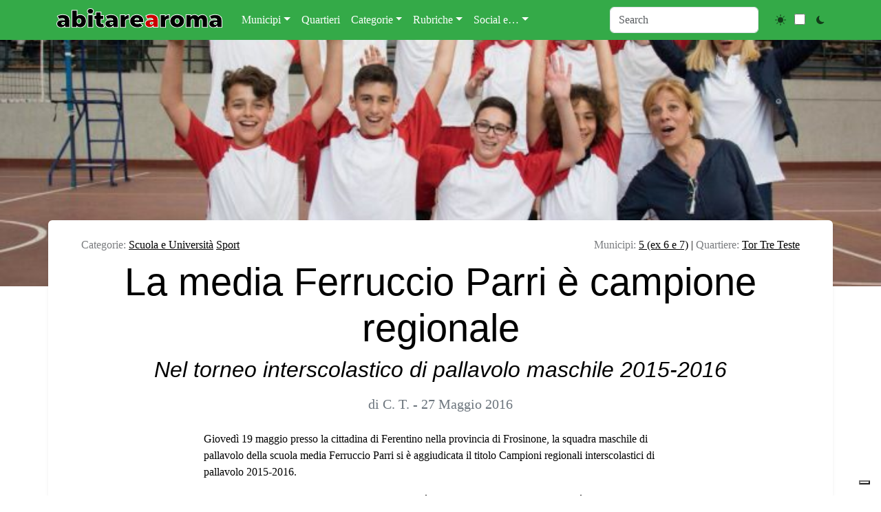

--- FILE ---
content_type: application/x-javascript
request_url: https://abitarearoma.it/wp/wp-content/themes/picostrap5/js/dark-mode-switch.js
body_size: 93
content:
(() => {
    'use strict';

    const getStoredTheme = () => localStorage.getItem('theme');
    const setStoredTheme = theme => localStorage.setItem('theme', theme);

    const getPreferredTheme = () => {
        const storedTheme = getStoredTheme();
        if (storedTheme) {
            return storedTheme;
        }
        return window.matchMedia('(prefers-color-scheme: dark)').matches ? 'dark' : 'light';
    };

    const setTheme = theme => {
        document.documentElement.setAttribute('data-bs-theme', theme);
    };

    const toggleTheme = () => {
        const themeToggle = document.querySelector('#theme-toggle');
        if (themeToggle.checked) {
            setStoredTheme('dark');
            setTheme('dark');
            showActiveTheme('dark', true);
        } else {
            setStoredTheme('light');
            setTheme('light');
            showActiveTheme('light', true);
        }
    };

    const showActiveTheme = (theme, focus = false) => {
        const themeToggle = document.querySelector('#theme-toggle');
        if (theme === 'dark') {
            themeToggle.checked = true;
        } else {
            themeToggle.checked = false;
        }
        if (focus) {
            themeToggle.focus();
        }
    };

    const themeToggle = document.querySelector('#theme-toggle');
    if (themeToggle) {
        themeToggle.addEventListener('change', toggleTheme);
    }

    window.matchMedia('(prefers-color-scheme: dark)').addEventListener('change', () => {
        const storedTheme = getStoredTheme();
        if (storedTheme !== 'light' && storedTheme !== 'dark') {
            setTheme(getPreferredTheme());
        }
    });

    window.addEventListener('DOMContentLoaded', () => {
        const preferredTheme = getPreferredTheme();
        setTheme(preferredTheme);
        showActiveTheme(preferredTheme);
    });
})();
